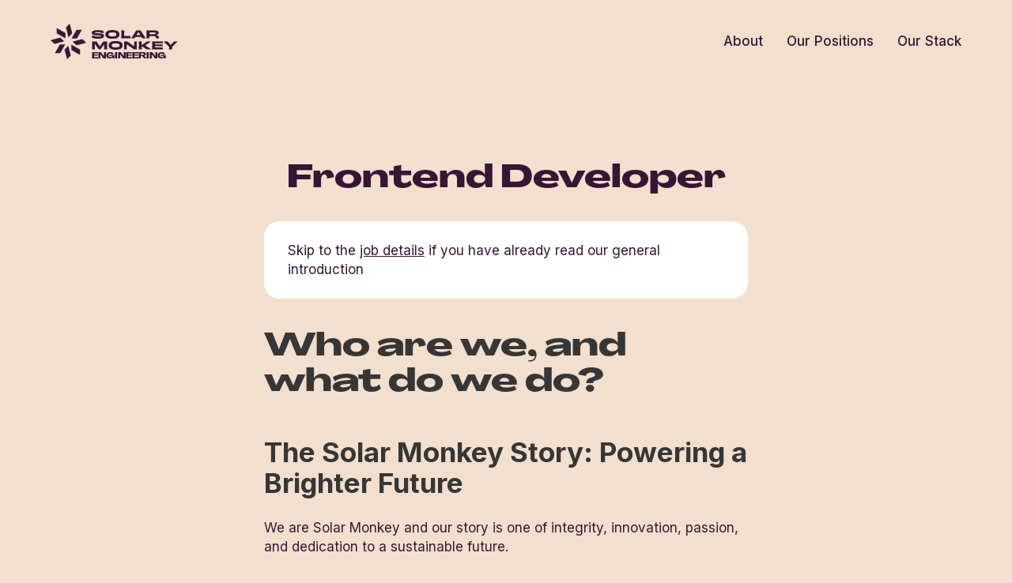

--- FILE ---
content_type: text/html
request_url: http://engineering.solarmonkey.nl/positions/frontend-developer-js/
body_size: 13894
content:
<!DOCTYPE html>
<html lang="en-us"
      dir="ltr"
      itemscope
      itemtype="http://schema.org/Article">

<head>
      <meta charset="utf-8" />
      <meta http-equiv="X-UA-Compatible"
            content="IE=edge">
      <meta name="viewport"
            content="width=device-width, initial-scale=1" />

      <title>Frontend Developer</title>
      <meta name="author"
            content="" />
      <meta name="description"
            content="Who are we looking for? We are looking for a developer that can help us advance on the frontend. Most of us are full-stackers, but we can do with someone that wants to focus more on our frontend. Our..." />


      <meta name="generator" content="Hugo 0.82.0" />

      
      <meta itemprop="name"
            content="Frontend Developer" />
      <meta itemprop="description"
            content="Who are we looking for? We are looking for a developer that can help us advance on the frontend. Most of us are full-stackers, but we can do with someone that wants to focus more on our frontend. Our..." />
      <meta itemprop="image"
            content="https://engineering.solarmonkey.nl/img/brand.png" />

      
      <meta property="og:title"
            content="Frontend Developer" />
      <meta property="og:type"
            content="article" />
      <meta property="og:url"
            content="/positions/frontend-developer-js/" />
      <meta property="og:image"
            content="https://engineering.solarmonkey.nl/img/brand.png" />
      <meta property="og:description"
            content="Who are we looking for? We are looking for a developer that can help us advance on the frontend. Most of us are full-stackers, but we can do with someone that wants to focus more on our frontend. Our..." />
      <meta property="og:site_name"
            content="Solar Monkey Engineering" />
      <meta property="article:published_time"
            content="2019-06-14T11:12:44&#43;01:00" />
      <meta itemprop="datePublished"
            content="2019-06-14T11:12:44&#43;01:00" />
      <meta property="article:section"
            content="positions" />

      
      
      <meta name="twitter:card"
            content="summary" />
      <meta name="twitter:site"
            content="" />
      <meta name="twitter:title"
            content="Frontend Developer" />
      <meta name="twitter:description"
            content="Who are we looking for? We are looking for a developer that can help us advance on the frontend. Most of us are full-stackers, but we can do with someone that wants to focus more on our frontend. Our..." />
      <meta name="twitter:creator"
            content="" />
      <meta name="twitter:image:src"
            content="https://engineering.solarmonkey.nl/img/brand.png" />

      
      <link href=""
            rel="alternate"
            type="application/rss+xml"
            title="" />
      <link href=""
            rel="feed"
            type="application/rss+xml"
            title="Solar Monkey Engineering" />

      
      
      <link rel="stylesheet"
            type="text/css"
            href="../../sass/capsule.42b40134ed4848f37ba1726e377e2a1d5bc9e0227fe096a42afc74b79fd69d86.css"
            integrity="sha256-QrQBNO1ISPN7oXJuN34qHVvJ4CJ/4JakKvx0t5/WnYY=" />
      <link rel="preconnect" href="https://fonts.googleapis.com" />
      <link rel="preconnect" href="https://fonts.gstatic.com" crossorigin />
      <link href="https://fonts.googleapis.com/css2?family=Inter:wght@400;500;700&display=swap" rel="stylesheet">

      
      <script src="../../js/codeblocks.js"></script>
      
      <script src="https://cdn.usefathom.com/script.js" data-site="DXOJWMNI" defer></script>

      
      <link rel="apple-touch-icon" sizes="180x180" href="../../img/apple-touch-icon.png?v=2">
      <link rel="icon" type="image/png" sizes="32x32" href="../../img/favicon-32x32.png?v=2">
      <link rel="icon" type="image/png" sizes="16x16" href="../../img/favicon-16x16.png?v=2">
      <link rel="manifest" href="../../site.webmanifest?v=2">
      <link rel="mask-icon" href="../../img/safari-pinned-tab.svg?v=2" color="#391636">
      <link rel="shortcut icon" href="../../img/favicon.ico?v=2">
      <meta name="msapplication-TileColor" content="#f4e1d0">
      <meta name="msapplication-config" content="/browserconfig.xml?v=2">
      <meta name="theme-color" content="#f4e1d0">
</head>


<body>
    <nav class="navbar"
     role="navigation" aria-label="main navigation">
  <div class="container">

    <div class="navbar-brand">
      <a class="navbar-item" href="../../">
        <img alt="logo" src="../../img/logo.svg">
        <div class="title is-4">Solar Monkey Engineering</div>
      </a>

      
      <label class="button navbar-burger" for="navbar-burger-state">
        <span></span>                               
        <span></span>
        <span></span>
      </label>
    </div>

    
    <input type="checkbox" id="navbar-burger-state"/>

    <div class="navbar-menu">
      <div class="navbar-end">
      <a href="../../about/"
         class="navbar-item
                ">About
      </a>
      <a href="../../positions/"
         class="navbar-item
                ">Our Positions
      </a>
      <a href="../../stack/"
         class="navbar-item
                ">Our Stack
      </a>
      </div>
    </div>

  </div>
</nav>


    <section class="section flex-1">

        
        <div class="container">
            <h1 class="title is-size-1">Frontend Developer</h1>

            


            <div class="content">
                <div class="notification">
                    Skip to the <a href="#_details">job details</a>
                    if you have already read our general introduction
                </div>

                
<h1 id="who-are-we-and-what-do-we-do">Who are we, and what do we do?</h1>
<h2 id="the-solar-monkey-story-powering-a-brighter-future">The Solar Monkey Story: Powering a Brighter Future</h2>
<p>We are Solar Monkey and our story is one of integrity, innovation, passion, and dedication to a sustainable future.</p>
<h2 id="our-journey">Our journey</h2>
<p>Our journey started at the Technical University of Delft, where a ragtag team of solar enthusiasts came together with a shared vision: to make solar energy accessible and efficient for everyone. We knew that to accomplish this, we needed to revolutionise the way solar businesses operate.</p>
<p>With relentless determination, countless hours of research and missteps, and a commitment to excellence, we developed <strong>Solar Monkey, a game-changing software solution</strong> that would redefine the solar industry.</p>
<p>For more, see our main <a href="https://solarmonkey.io/about/">About Page</a>.</p>
<h1 id="diversity-equity-and-inclusion">Diversity, Equity, and Inclusion</h1>
<p>At Solar Monkey, diversity, equity, and inclusion are the cornerstones of our company culture. We&rsquo;re committed to creating a welcoming, safe space where people of all backgrounds, abilities, and experiences are valued and celebrated.</p>
<p>For more, see our main <a href="https://solarmonkey.io/dei-at-solar-monkey/">Diversity, Equity, and Inclusion</a> page.</p>
<h1 id="how-do-we-work">How do we work?</h1>
<p>We combine in-person and online communication (through Basecamp &amp; Zoom) &ndash;
where it might not surprise you that the business side leans toward the former
and the development team leans a bit toward the latter form of communication.
This enables a very flexible working place. Nobody tells you where or when to
work, trusting that you know best how to build on your own strengths. This also
means that working remote or part-time remote is common. Most of our
developers work a few days a week in the office and the rest from elsewhere.</p>
<p>We have Product Managers and a UX Designer to find out where the value lies
and what is viable for the business. For new features and iterations they will
team up with a (senior) developer to ensure it is feasible to build, and
roughly in what time frame. We then follow Kanban to actually deliver the work.
We currently have a weekly release cycle, in which we test and deploy to
production. (We do envision that to become true continuous delivery in the
coming year.)</p>
<p>Do know that nothing is set in stone, and we strive to optimize for developer
friendliness. Do let us know what that would mean for you in your application!</p>
<h1 id="what-we-offer">What we offer</h1>
<ul>
<li>Lots of impact on our product, our culture and the solar world!</li>
<li>Lots of freedom in terms of when and where you work, and how you solve
problems. This means we accept fully remote people, as long as you can work
in reasonable overlap with our normal (Dutch) business hours. It also means
options for 4-day work weeks or shifting around your schedule because the
kindergarten is not helping out. (Or just because it gets too hot in the
afternoon ;).</li>
<li>A healthy workplace where you regularly work the number of hours you signed
up for, and where you are able to get 8+ hours of sleep.</li>
<li>A fun team that values long-term thinking and self-empowerment and that is
eager to continuously improve.</li>
<li>We’re a scale-up and can offer a competitive salary for Dutch market
standards, depending on your skills and experience of course&hellip;. In addition
to that we offer Stock Appreciation Rights, so that you can benefit from the
growth of the company as well!</li>
<li>The chance to learn exciting new things, whether that’s new patterns, picking
up a different language, GIS systems or server infrastructure!</li>
<li>A study budget of 4% of your base salary</li>
<li>We facilitate your pension plan. (We don&rsquo;t yet match your own contribution,
which is something we do want to instate in the future.)</li>
<li>5% Days! A day per month or so we work on whatever we want as developers, and
try out new libraries, approaches or other things.</li>
<li>We can arrange a visa if you want to come to The Netherlands and fall into
the &ldquo;highly-skilled migrant&rdquo; category.</li>
</ul>


                <div id="_details"></div>
                <h1 id="who-are-we-looking-for">Who are we looking for?</h1>
<p>We are looking for a developer that can help us advance on the frontend. Most
of us are full-stackers, but we can do with someone that wants to focus more on
our frontend. Our frontend is written in React &amp; Redux, so hopefully that
excites you! However, our application isn&rsquo;t that straight forward. It includes
an advanced solar panel editor, build with HTML5 Canvas and overlayed on a
Leaflet map that shows high resolution aerial photographs. We even correct for
view angle distortions in those photos! You will be helping out on adding new
features and maintaining and improving the existing functionality.</p>
<h1 id="wishlist">Wishlist</h1>
<p>The inevitable:</p>
<ul>
<li>You can build nice things with Javascript, with and without frameworks. This
goes beyond a simple to-do app.</li>
<li>You can write a clear specification or pitch for changes (yes, writing skills
are important).</li>
<li>You are able to pick up new things quickly.</li>
<li>You want to work 32 to 40 hours a week.</li>
<li>You are able to work with a diverse group of people. You’re not a rockstar or
code-ninja, you’re a human, of some form 🙂.</li>
</ul>
<h1 id="what-we-offer">What we offer</h1>
<ul>
<li>Lots of impact on our product, our culture and the solar world!</li>
<li>Lots of freedom in terms of when and where you work, and how you solve
problems.</li>
<li>A healthy workplace where you regularly work the number of hours you signed
up for, and where you are able to get 8+ hours of sleep.</li>
<li>A fun team that values long-term thinking, self-empowerment and is eager to
improve.</li>
<li>We’re a startup, but nowadays we can offer a competitive salary, depending on
your skills and experience. In addition to that we offer Stock Appreciation
Rights, so that you can benefit from the growth of the company as well!</li>
<li>The chance to learn exciting new things, whether that’s Python, GIS systems
or server infrastructure!</li>
</ul>
<h1 id="interested">Interested?</h1>
<p>Do you want to become part of our growing, ambitious and free-spirited team?
<a href="https://jobs.solarmonkey.nl/o/frontend-developer-delft/c/new">Please apply
here</a>. We’ll get
back to you, promised! Degrees tell us less than code, so don’t forget to link
to your social coding profile, tell us who you are, what you like to do and
what gets you out of bed each morning. Then we can start talking about the
possibilities as soon as possible!</p>

            </div>

            

            

        </div>

    </section>

    <section class="section">
        
    </section>

    <footer class="footer">
  <div class="container">
    <nav class="level">

      

    </nav>

    <nav class="level">

      <div class="level-left has-text-centered">
        <div class="level-item">
          <form class="control has-icon has-icon-right" method="get"
                action="https://duckduckgo.com">
            <input class="input" type="text" name="q" maxlength="255"
                   placeholder="Search">
            <input class="input" type="hidden" name="sites" value="">
            <span class="icon is-small"><i class="fa fa-search"></i></span>
          </form>
        </div>
      </div>

      <div class="level-right has-text-centered">
        <div class="level-item">

          <a class="button" href="">
            <span class="icon"><i class="fa fa-home"></i></span>
          </a> &nbsp;

          

          <a class="button" href="../../index.xml">
            <span class="icon"><i class="fa fa-rss"></i></span>
          </a>

        </div>
      </div>

    </nav>
  </div>
</footer>

</body>

</html>


--- FILE ---
content_type: application/javascript
request_url: http://engineering.solarmonkey.nl/js/codeblocks.js
body_size: 467
content:
window.onload = function() {
    let articles = document.getElementsByClassName('has-codeblocks')

    if (articles.length) {
        let codeBlocks = articles[0].getElementsByClassName('highlight')
            for (let [key, codeBlock] of Object.entries(codeBlocks)){
            var widthDif = codeBlock.firstElementChild.scrollWidth - codeBlock.clientWidth
            if (widthDif > 0)
            codeBlock.classList.add('expand')
        }
    }
}


--- FILE ---
content_type: image/svg+xml
request_url: http://engineering.solarmonkey.nl/img/wordmark.svg
body_size: 5384
content:
<svg xmlns="http://www.w3.org/2000/svg" fill="none" viewBox="0.89 0.82 525.04 120.01"><path fill="#391636" fill-rule="evenodd" d="M126.974 54c-30.293 0-42.708-10.794-42.708-26.72 0-15.924 13.717-26.456 42.708-26.456 28.992 0 42.706 9.881 42.706 26.457s-12.415 26.718-42.706 26.718Zm24.442-26.654c0-7.994-6.306-12.415-24.442-12.415s-24.442 4.421-24.442 12.415c0 7.994 6.241 12.547 24.442 12.547 18.202 0 24.442-4.68 24.442-12.547ZM19.029 35.855c0 3.314 4.226 4.615 19.697 4.615 17.03 0 19.173-1.103 19.173-3.183 0-2.21-1.168-3.313-21.646-3.964-27.624-.912-34.97-5.459-34.97-15.536 0-10.725 9.75-16.314 36.141-16.314 28.08 0 36.92 3.506 36.92 14.82v.004c0 .976 0 1.947-.065 3.053-1.95-.13-5.394-.196-8.71-.196-3.316 0-6.891.065-8.84.196v-1.233c0-3.317-2.342-4.422-19.566-4.422-15.86 0-18.202.978-18.202 2.927 0 1.95 1.234 2.796 23.013 3.899 25.806 1.299 33.734 5.07 33.734 15.99 0 10.921-9.037 16.838-36.792 16.838-27.755 0-38.025-4.746-38.025-14.627 0-1.168.065-2.407.261-3.705 2.276.261 5.72.457 8.972.457 3.25 0 6.436-.065 8.905-.196v.577Zm179.89-8.395c.066-10.92.196-20.801.393-24.442v-.002h-18.46c.193 4.745.258 13.975.258 24.376 0 7.75-.109 14.632-.19 19.762v.006c-.028 1.753-.053 3.3-.068 4.609h55.769l-.007-.267c-.063-2.44-.124-4.83-.124-7.272 0-2.532.066-5.07.131-7.54-10.659.28-23.349.27-33.229.262h-.003l-4.47-.003V27.46ZM307.86 51.77c-.585-1.43-2.145-4.615-4.291-8.582-6.76-.066-13.583-.066-18.787-.066-4.745 0-11.699 0-18.264.066-2.21 3.705-3.967 6.828-4.811 8.582H240.32c9.296-12.87 27.301-40.171 31.527-48.753h27.042c4.422 8.582 22.427 35.556 32.112 48.753H307.86Zm-27.107-31.916a717.432 717.432 0 0 0-7.215 11.7c4.097.065 8.192.065 11.31.065 3.379 0 7.8 0 12.222-.066-2.407-4.16-4.942-8.32-7.215-11.83-2.015-3.052-3.444-5.59-4.55-7.604l-4.552 7.735Zm128.561 22.3c-2.08-7.41-7.28-9.234-18.656-10.336l.006-.003v-.262c12.742-1.363 18.201-5.655 18.201-14.04 0-9.879-8.255-14.496-25.871-14.496h-48.361c.193 7.022.258 13.91.258 24.376 0 10.426-.126 17.24-.257 24.295l-.001.082h18.591c-.39-3.51-.651-8.256-.782-13.78h23.268c11.831 0 13.976 1.04 15.405 6.76 1.626 6.372 2.143 7.023 5.07 7.023h16.187c-.847-1.884-1.89-5.394-3.058-9.62ZM391.57 20.506c0 3.574-3.771 5.328-14.237 5.328h.003c-10.466 0-20.41 0-25.093-.193-.065-3.186-.065-6.502-.065-9.816 6.564-.196 20.409-.261 25.351-.261 10.336 0 14.041 1.367 14.041 4.942ZM104.031 94.113c0 15.925 12.416 26.718 42.709 26.718 30.29 0 42.706-10.142 42.706-26.718s-13.714-26.457-42.706-26.457c-28.992 0-42.709 10.532-42.709 26.457Zm42.709-12.35c18.136 0 24.442 4.422 24.442 12.415 0 7.866-6.241 12.547-24.442 12.547s-24.442-4.553-24.442-12.547c0-7.993 6.306-12.415 24.442-12.415Zm-70.118 15.08c-.066 8.062-.261 14.82-.52 21.776l.003.003h18.852c-.458-7.022-.523-13.782-.523-24.442s.196-17.94.392-24.31H71.748c-.905 1.325-1.966 2.87-3.15 4.595l-.006.01-.002.002-.002.003c-3.402 4.956-7.812 11.383-12.438 18.27-1.626 2.408-3.316 5.201-5.07 8.128h-.392a193.4 193.4 0 0 0-5.459-8.127c-5.259-7.612-9.677-14.138-13.063-19.14l-.007-.01-.001-.002a3518.41 3518.41 0 0 0-2.527-3.73H3.498c.196 6.371.327 13.976.327 24.311 0 10.336-.131 17.42-.52 24.442h17.42c-.393-7.67-.589-15.277-.651-24.376-.05-2.847-.216-5.505-.38-8.117v-.01c-.05-.782-.098-1.561-.143-2.34l.458-.13c1.622 3.12 3.51 6.499 5.655 9.36l19.238 25.61h8.906l17.159-22.75c2.21-2.86 4.03-6.241 5.655-9.49l.455.129c-.038.677-.08 1.36-.12 2.044-.166 2.797-.335 5.63-.335 8.291ZM275.51 69.869c-.197 5.982-.262 13.976-.262 24.311 0 10.336 0 17.94.131 24.442h-18.526c-3.329-3.78-18.993-14.658-30.381-22.565h-.001v-.001l-.005-.003c-1.732-1.203-3.366-2.337-4.842-3.367l-.347-.248-.264-.188c-2.535-1.805-5.082-3.618-7.189-5.543.195 2.945.281 5.892.367 8.866.028.963.056 1.929.087 2.898.066 10.077.131 17.159.327 20.151h-16.707c0-2.907.038-5.979.081-9.402v-.003c.053-4.31.113-9.176.113-14.971 0-10.401 0-17.744-.194-24.377h21.189c2.406 3.12 24.703 18.983 34.646 25.806.661.44 1.321.854 1.968 1.26 1.647 1.033 3.209 2.013 4.469 3.227-.262-3.575-.392-7.022-.392-9.684 0-9.037-.194-17.165-.455-20.609h16.187Zm85.52.984 1.354-.984h-25.808c-4.095 3.64-8.512 7.477-17.355 13.78-3.404 2.513-7.431 5.17-11.3 7.72l-1.894 1.251h-.063l-.002-3.307c-.007-7.21-.013-12.931.326-19.444h-18.46c.193 7.997.324 14.041.324 24.377 0 10.335-.131 16.252-.324 24.376h18.46c-.324-6.371-.324-11.895-.324-18.656 7.642 3.404 17.039 10.043 24.311 15.181l.445.315 1.439 1.015c2.015 1.429 3.769 2.145 7.474 2.145h24.831c-3.052-1.884-9.099-5.655-23.788-15.663a114.001 114.001 0 0 0-14.433-8.256c9.026-5.134 25.634-17.2 34.787-23.85Zm73.343-.981c-.065 1.43-.131 3.706-.131 5.72v.002c0 2.014 0 4.42.131 5.784-13.521-.065-34.925-.13-47.079-.13v7.473c14.041 0 35.508 0 46.363-.196-.065 2.538-.131 7.735-.065 10.466-10.663-.127-32.388-.258-46.298-.258v7.604c12.154 0 34.402-.065 47.079-.13-.131 1.56-.131 4.028-.131 6.303v.004c0 2.08 0 4.483.131 6.108h-65.67c.259-6.63.259-13.975.259-24.376 0-10.401 0-17.81-.259-24.377h65.67v.003Zm56.451 34.84c6.175-8.06 24.769-25.351 35.104-34.843h-23.402c-1.414 1.943-4.739 5.341-8.068 8.744-2.023 2.068-4.048 4.138-5.646 5.883-3.313 3.575-4.811 5.655-6.044 7.473h-.455c-1.563-2.014-3.45-4.222-6.763-7.928-2.333-2.704-5.364-5.936-8.032-8.781-2.015-2.148-3.823-4.076-4.969-5.39h-25.221c10.532 9.428 29.253 26.456 35.104 34.646 0 6.763-.13 12.288-.327 14.172 2.535-.131 6.375-.131 9.492-.131 3.117 0 6.951 0 9.489.131-.066-1.884-.197-7.343-.262-13.976Z" clip-rule="evenodd"/></svg>

--- FILE ---
content_type: image/svg+xml
request_url: http://engineering.solarmonkey.nl/img/logo.svg
body_size: 1539
content:
<svg xmlns="http://www.w3.org/2000/svg" fill="none" viewBox="0 0 226 226"><path fill="#391636" d="M98.302 23.704 120.368.206a.652.652 0 0 1 1.105.278l15.962 59.424c.208.767 0 1.586-.542 2.166l-22.067 23.498a.652.652 0 0 1-1.105-.278L97.759 25.87c-.208-.768 0-1.586.543-2.166ZM89.13 163.927l22.066-23.498a.652.652 0 0 1 1.105.278l15.962 59.424c.208.767 0 1.586-.542 2.165l-22.067 23.499a.652.652 0 0 1-1.105-.279l-15.962-59.424c-.208-.767 0-1.585.543-2.165ZM165.75 39.454l32.22-1.014a.651.651 0 0 1 .585.977l-30.73 53.309a2.302 2.302 0 0 1-1.916 1.148l-32.219 1.014a.651.651 0 0 1-.586-.977l30.731-53.309a2.3 2.3 0 0 1 1.915-1.148ZM60.133 132.124l32.22-1.014a.651.651 0 0 1 .585.977l-30.73 53.309a2.303 2.303 0 0 1-1.916 1.148l-32.22 1.014a.651.651 0 0 1-.585-.977l30.73-53.309a2.303 2.303 0 0 1 1.916-1.148ZM202.292 98.284l23.499 22.066a.653.653 0 0 1-.279 1.106l-59.424 15.962c-.767.207-1.585 0-2.165-.543l-23.498-22.066a.652.652 0 0 1 .278-1.106l59.424-15.962c.767-.207 1.586 0 2.165.543ZM62.074 89.129l23.498 22.066a.652.652 0 0 1-.278 1.105L25.87 128.263c-.768.207-1.586 0-2.166-.543L.206 105.656a.652.652 0 0 1 .278-1.105l59.424-15.962c.767-.208 1.586 0 2.166.543v-.003ZM186.567 165.731l1.015 32.22a.652.652 0 0 1-.978.585l-53.308-30.731a2.298 2.298 0 0 1-1.148-1.915l-1.015-32.22a.652.652 0 0 1 .978-.585l53.308 30.73a2.3 2.3 0 0 1 1.148 1.916ZM93.856 60.094l1.015 32.22a.651.651 0 0 1-.978.585L40.585 62.17a2.3 2.3 0 0 1-1.148-1.916l-1.015-32.22a.651.651 0 0 1 .978-.585l53.308 30.73a2.3 2.3 0 0 1 1.148 1.916Z"/></svg>